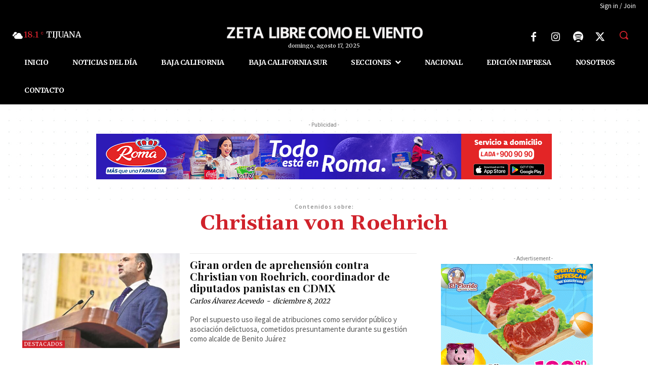

--- FILE ---
content_type: text/html; charset=utf-8
request_url: https://www.google.com/recaptcha/api2/aframe
body_size: 267
content:
<!DOCTYPE HTML><html><head><meta http-equiv="content-type" content="text/html; charset=UTF-8"></head><body><script nonce="b_SkLW_C69-vuef6Mu3LKA">/** Anti-fraud and anti-abuse applications only. See google.com/recaptcha */ try{var clients={'sodar':'https://pagead2.googlesyndication.com/pagead/sodar?'};window.addEventListener("message",function(a){try{if(a.source===window.parent){var b=JSON.parse(a.data);var c=clients[b['id']];if(c){var d=document.createElement('img');d.src=c+b['params']+'&rc='+(localStorage.getItem("rc::a")?sessionStorage.getItem("rc::b"):"");window.document.body.appendChild(d);sessionStorage.setItem("rc::e",parseInt(sessionStorage.getItem("rc::e")||0)+1);localStorage.setItem("rc::h",'1768810463134');}}}catch(b){}});window.parent.postMessage("_grecaptcha_ready", "*");}catch(b){}</script></body></html>